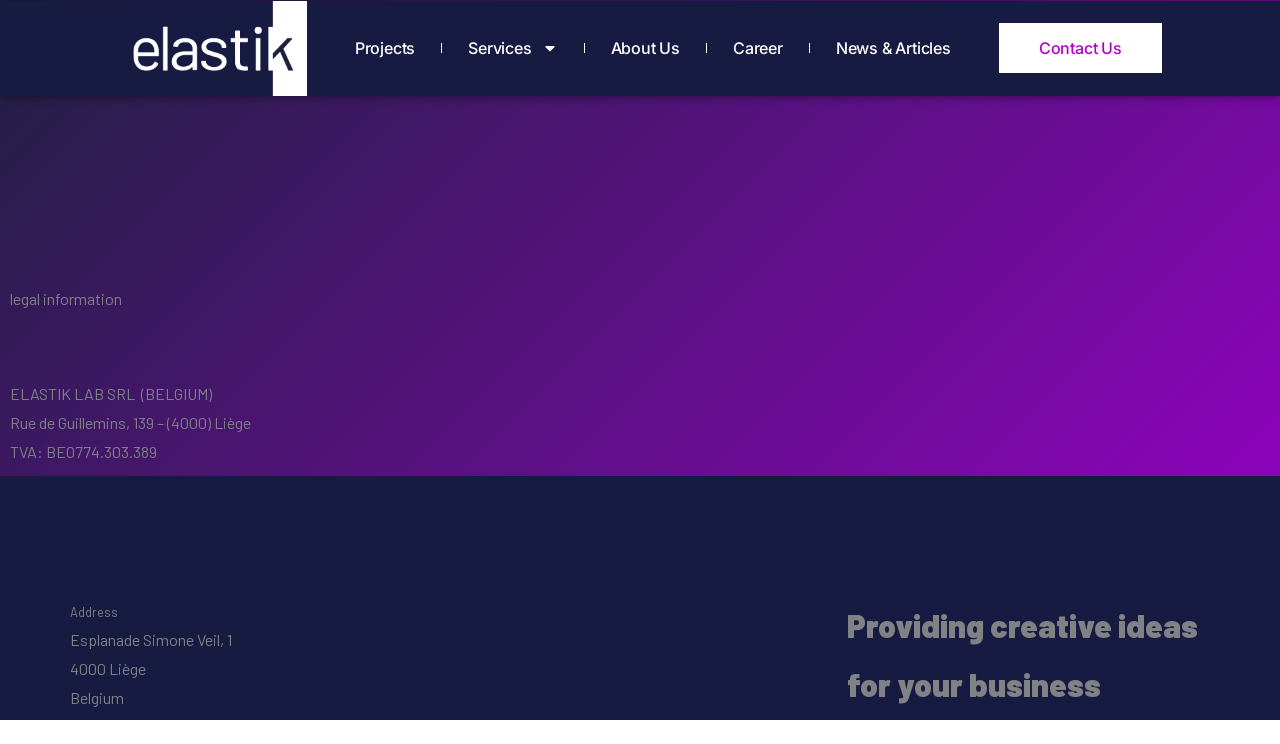

--- FILE ---
content_type: text/css
request_url: https://elastiklab.com/wp-content/uploads/elementor/css/post-1025.css?ver=1769727512
body_size: -333
content:
.elementor-1025 .elementor-element.elementor-element-309e815{--spacer-size:163px;}.elementor-1025 .elementor-element.elementor-element-50b36bd{--spacer-size:50px;}

--- FILE ---
content_type: text/css
request_url: https://elastiklab.com/wp-content/uploads/elementor/css/post-1117.css?ver=1769711782
body_size: 844
content:
.elementor-1117 .elementor-element.elementor-element-42aa620 > .elementor-widget-wrap > .elementor-widget:not(.elementor-widget__width-auto):not(.elementor-widget__width-initial):not(:last-child):not(.elementor-absolute){margin-block-end:0px;}.elementor-1117 .elementor-element.elementor-element-42aa620 > .elementor-element-populated{padding:0px 0px 0px 0px;}.elementor-1117 .elementor-element.elementor-element-2f7df5cc{--display:flex;--min-height:90px;--flex-direction:row;--container-widget-width:calc( ( 1 - var( --container-widget-flex-grow ) ) * 100% );--container-widget-height:100%;--container-widget-flex-grow:1;--container-widget-align-self:stretch;--flex-wrap-mobile:wrap;--justify-content:space-evenly;--align-items:center;--gap:0px 0px;--row-gap:0px;--column-gap:0px;box-shadow:0px 0px 10px 0px rgba(0,0,0,0.5);--padding-top:0%;--padding-bottom:0%;--padding-left:5%;--padding-right:5%;}.elementor-1117 .elementor-element.elementor-element-2f7df5cc:not(.elementor-motion-effects-element-type-background), .elementor-1117 .elementor-element.elementor-element-2f7df5cc > .elementor-motion-effects-container > .elementor-motion-effects-layer{background-color:var( --e-global-color-astglobalcolor5 );}.elementor-1117 .elementor-element.elementor-element-6ea914c{width:var( --container-widget-width, 16.537% );max-width:16.537%;--container-widget-width:16.537%;--container-widget-flex-grow:0;}.elementor-1117 .elementor-element.elementor-element-6ea914c.elementor-element{--order:-99999 /* order start hack */;--flex-grow:0;--flex-shrink:0;}.elementor-1117 .elementor-element.elementor-element-1a667100.elementor-element{--order:-99999 /* order start hack */;--flex-grow:0;--flex-shrink:0;}.elementor-1117 .elementor-element.elementor-element-1a667100 .elementor-menu-toggle{margin:0 auto;background-color:#FFFFFF00;}.elementor-1117 .elementor-element.elementor-element-1a667100 .elementor-nav-menu .elementor-item{font-family:"Inter", Sans-serif;font-size:16px;font-weight:500;text-transform:capitalize;font-style:normal;text-decoration:none;line-height:1em;letter-spacing:-0.2px;word-spacing:0px;}.elementor-1117 .elementor-element.elementor-element-1a667100 .elementor-nav-menu--main .elementor-item{color:var( --e-global-color-astglobalcolor8 );fill:var( --e-global-color-astglobalcolor8 );padding-left:0px;padding-right:0px;padding-top:3px;padding-bottom:3px;}.elementor-1117 .elementor-element.elementor-element-1a667100{--e-nav-menu-divider-content:"";--e-nav-menu-divider-style:solid;--e-nav-menu-divider-width:1px;--e-nav-menu-divider-height:10px;--e-nav-menu-divider-color:var( --e-global-color-astglobalcolor2 );--e-nav-menu-horizontal-menu-item-margin:calc( 52px / 2 );}.elementor-1117 .elementor-element.elementor-element-1a667100 .elementor-nav-menu--main:not(.elementor-nav-menu--layout-horizontal) .elementor-nav-menu > li:not(:last-child){margin-bottom:52px;}.elementor-1117 .elementor-element.elementor-element-1a667100 .elementor-nav-menu--dropdown a, .elementor-1117 .elementor-element.elementor-element-1a667100 .elementor-menu-toggle{color:var( --e-global-color-astglobalcolor2 );fill:var( --e-global-color-astglobalcolor2 );}.elementor-1117 .elementor-element.elementor-element-1a667100 .elementor-nav-menu--dropdown{background-color:var( --e-global-color-astglobalcolor5 );border-style:none;}.elementor-1117 .elementor-element.elementor-element-1a667100 .elementor-nav-menu--dropdown a:hover,
					.elementor-1117 .elementor-element.elementor-element-1a667100 .elementor-nav-menu--dropdown a:focus,
					.elementor-1117 .elementor-element.elementor-element-1a667100 .elementor-nav-menu--dropdown a.elementor-item-active,
					.elementor-1117 .elementor-element.elementor-element-1a667100 .elementor-nav-menu--dropdown a.highlighted,
					.elementor-1117 .elementor-element.elementor-element-1a667100 .elementor-menu-toggle:hover,
					.elementor-1117 .elementor-element.elementor-element-1a667100 .elementor-menu-toggle:focus{color:var( --e-global-color-primary );}.elementor-1117 .elementor-element.elementor-element-1a667100 .elementor-nav-menu--dropdown a:hover,
					.elementor-1117 .elementor-element.elementor-element-1a667100 .elementor-nav-menu--dropdown a:focus,
					.elementor-1117 .elementor-element.elementor-element-1a667100 .elementor-nav-menu--dropdown a.elementor-item-active,
					.elementor-1117 .elementor-element.elementor-element-1a667100 .elementor-nav-menu--dropdown a.highlighted{background-color:var( --e-global-color-astglobalcolor2 );}.elementor-1117 .elementor-element.elementor-element-1a667100 .elementor-nav-menu--dropdown a.elementor-item-active{color:var( --e-global-color-primary );background-color:var( --e-global-color-astglobalcolor2 );}.elementor-1117 .elementor-element.elementor-element-1a667100 .elementor-nav-menu--dropdown .elementor-item, .elementor-1117 .elementor-element.elementor-element-1a667100 .elementor-nav-menu--dropdown  .elementor-sub-item{font-family:"Inter", Sans-serif;font-size:16px;font-weight:500;text-transform:capitalize;font-style:normal;text-decoration:none;letter-spacing:-0.2px;word-spacing:0px;}.elementor-1117 .elementor-element.elementor-element-1a667100 .elementor-nav-menu--main .elementor-nav-menu--dropdown, .elementor-1117 .elementor-element.elementor-element-1a667100 .elementor-nav-menu__container.elementor-nav-menu--dropdown{box-shadow:0px 0px 10px 0px rgba(0,0,0,0.5);}.elementor-1117 .elementor-element.elementor-element-1a667100 .elementor-nav-menu--dropdown li:not(:last-child){border-style:none;border-bottom-width:1px;}.elementor-1117 .elementor-element.elementor-element-1a667100 div.elementor-menu-toggle{color:var( --e-global-color-astglobalcolor2 );}.elementor-1117 .elementor-element.elementor-element-1a667100 div.elementor-menu-toggle svg{fill:var( --e-global-color-astglobalcolor2 );}.elementor-1117 .elementor-element.elementor-element-1a667100 div.elementor-menu-toggle:hover, .elementor-1117 .elementor-element.elementor-element-1a667100 div.elementor-menu-toggle:focus{color:var( --e-global-color-primary );}.elementor-1117 .elementor-element.elementor-element-1a667100 div.elementor-menu-toggle:hover svg, .elementor-1117 .elementor-element.elementor-element-1a667100 div.elementor-menu-toggle:focus svg{fill:var( --e-global-color-primary );}.elementor-1117 .elementor-element.elementor-element-63213205 .elementor-button{background-color:var( --e-global-color-astglobalcolor2 );font-family:"Inter", Sans-serif;font-size:16px;font-weight:500;text-transform:capitalize;font-style:normal;text-decoration:none;line-height:1em;letter-spacing:-0.2px;word-spacing:0px;fill:var( --e-global-color-astglobalcolor0 );color:var( --e-global-color-astglobalcolor0 );border-style:none;border-radius:0px 0px 0px 0px;}.elementor-1117 .elementor-element.elementor-element-63213205 .elementor-button:hover, .elementor-1117 .elementor-element.elementor-element-63213205 .elementor-button:focus{background-color:var( --e-global-color-astglobalcolor0 );color:var( --e-global-color-astglobalcolor2 );}.elementor-1117 .elementor-element.elementor-element-63213205.elementor-element{--order:99999 /* order end hack */;}.elementor-1117 .elementor-element.elementor-element-63213205 .elementor-button:hover svg, .elementor-1117 .elementor-element.elementor-element-63213205 .elementor-button:focus svg{fill:var( --e-global-color-astglobalcolor2 );}.elementor-theme-builder-content-area{height:400px;}.elementor-location-header:before, .elementor-location-footer:before{content:"";display:table;clear:both;}@media(max-width:1024px){.elementor-1117 .elementor-element.elementor-element-6ea914c{--container-widget-width:179px;--container-widget-flex-grow:0;width:var( --container-widget-width, 179px );max-width:179px;}.elementor-1117 .elementor-element.elementor-element-1a667100 > .elementor-widget-container{padding:0px 0px 0px 0px;}.elementor-1117 .elementor-element.elementor-element-1a667100 .elementor-nav-menu .elementor-item{font-size:14px;}.elementor-1117 .elementor-element.elementor-element-1a667100{--e-nav-menu-horizontal-menu-item-margin:calc( 30px / 2 );}.elementor-1117 .elementor-element.elementor-element-1a667100 .elementor-nav-menu--main:not(.elementor-nav-menu--layout-horizontal) .elementor-nav-menu > li:not(:last-child){margin-bottom:30px;}.elementor-1117 .elementor-element.elementor-element-1a667100 .elementor-nav-menu--dropdown .elementor-item, .elementor-1117 .elementor-element.elementor-element-1a667100 .elementor-nav-menu--dropdown  .elementor-sub-item{font-size:14px;}.elementor-1117 .elementor-element.elementor-element-1a667100 .elementor-nav-menu--dropdown a{padding-top:12px;padding-bottom:12px;}.elementor-1117 .elementor-element.elementor-element-63213205 .elementor-button{font-size:15px;border-radius:0px 0px 0px 0px;padding:20px 20px 20px 20px;}}@media(max-width:767px){.elementor-1117 .elementor-element.elementor-element-2f7df5cc{--min-height:70px;--gap:15px 15px;--row-gap:15px;--column-gap:15px;--margin-top:0px;--margin-bottom:0px;--margin-left:0px;--margin-right:0px;}.elementor-1117 .elementor-element.elementor-element-6ea914c > .elementor-widget-container{margin:0px 0px 0px 0px;}.elementor-1117 .elementor-element.elementor-element-6ea914c{--container-widget-width:139px;--container-widget-flex-grow:0;width:var( --container-widget-width, 139px );max-width:139px;}.elementor-1117 .elementor-element.elementor-element-1a667100.elementor-element{--flex-grow:1;--flex-shrink:0;}.elementor-1117 .elementor-element.elementor-element-1a667100 .elementor-nav-menu .elementor-item{font-size:14px;}.elementor-1117 .elementor-element.elementor-element-1a667100 .elementor-nav-menu--dropdown .elementor-item, .elementor-1117 .elementor-element.elementor-element-1a667100 .elementor-nav-menu--dropdown  .elementor-sub-item{font-size:14px;}.elementor-1117 .elementor-element.elementor-element-1a667100 .elementor-nav-menu--dropdown a{padding-top:12px;padding-bottom:12px;}.elementor-1117 .elementor-element.elementor-element-1a667100{--nav-menu-icon-size:25px;}.elementor-1117 .elementor-element.elementor-element-1a667100 .elementor-menu-toggle{border-width:0px;}.elementor-1117 .elementor-element.elementor-element-63213205 .elementor-button{font-size:14px;padding:10px 18px 10px 18px;}}